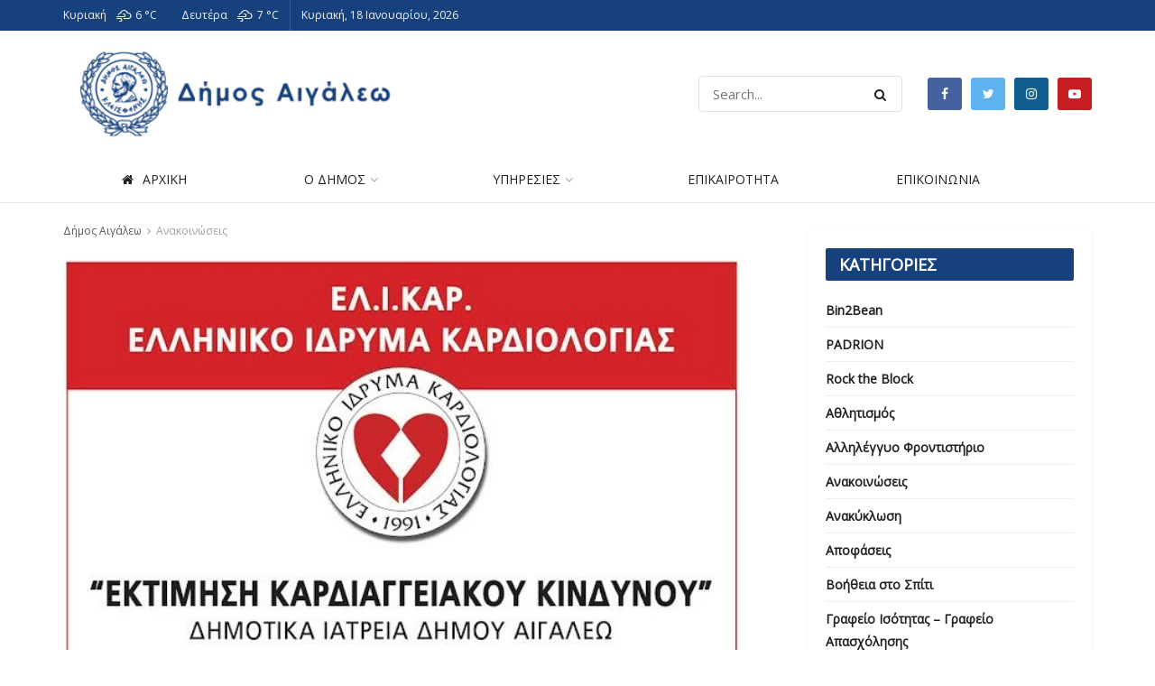

--- FILE ---
content_type: text/css
request_url: https://www.aigaleo.gr/wp-content/themes/jnews_last/data/import/goverment/scheme.css?ver=3.1.1
body_size: 646
content:
/** Color */
::-moz-selection {
    background: #e1e1e1;
    color: #22201D;
}
::-webkit-selection {
    background: #e1e1e1;
    color: #22201D;
}
::selection {
    background: #e1e1e1;
    color: #22201D;
}

.jeg_post_meta {
	text-transform: none;
}
.jeg_post_meta > div:not(:last-of-type) {
	margin-right: 10px;
}
.jeg_post_meta .fa {
	margin-right: 2px;
}

.entry-header .jeg_post_meta .fa, .jeg_post_meta .fa {
	color: inherit !important;
}

.jeg_postblock .jeg_meta_author,
.jeg_postblock .jeg_meta_author a {
	color: inherit !important;
}

.jeg_menu .jeg_menu_icon .fa {
	margin-right: 7px;
}

/** Menu **/
.jeg_main_menu > li > a {
	text-transform: none;
	font-weight: normal;
	font-size: 14px;
}

.jeg_menu_style_2 > li > a:hover:before,
.jeg_menu_style_2 > li.sfHover > a:before,
.jeg_menu_style_2 > li.current-menu-item > a:before,
.jeg_menu_style_2 > li.current-menu-ancestor > a:before {
	width: 100%;
}

/** Blocks **/
.jeg_block_heading {
	margin-bottom: 20px;
}
.jeg_block_heading_9 {
	border-bottom-color: #eee !important;
    border-bottom-width: 1px;
    border-top-color: inherit;
    border-top-width: 3px;
}

/* boxed */
.jeg_boxed_container .jeg_postblock_4 .jeg_block_container {
    overflow: visible;
}
.jeg_boxed_container .jeg_postblock_4 .jeg_post {
    border-top: 1px solid #eee;
    margin-left: -20px;
    margin-right: -20px;
    margin-bottom: 0;
    padding: 20px;
}

/** Post **/
.entry-header .jeg_post_subtitle {
    color: #5f5b58;
}
.jeg_single_tpl_3 .entry-header .jeg_post_subtitle {
	font-size: 22px;
	line-height: 26px;
}
.entry-header .jeg_post_meta {
	border-top: 1px solid #eee;
    border-bottom: 1px solid #eee;
    padding: 12px 0;
}
.jeg_single_tpl_2 .meta_right {
	float: right;
}
.entry-header .jeg_meta_author,
.entry-header .jeg_meta_author a {
	color: #3d3935;
}
.entry-content blockquote, .entry-content q {
	color: #f3682f;
}
.entry-content .pullquote:before, .entry-content .pullquote:after {
	height: 1px;
	width: 80px;
}
.entry-content .pullquote:before {
    margin: 0.5em auto 1.2em;
}
.entry-content .pullquote:after {
    margin: 1.2em auto 0.5em;
}

.content-inner {
    color: #3D3935;
	font-size: 17px;
	line-height: 28px;
}
.entry-content .intro-text {
	font-size: 24px;
}
.entry-content .dropcap.shadow {
	font-weight: bold;
	font-family: Lora, Georgia, serif;
	margin: 2px 12px 0 0;
}
.wp-caption .wp-caption-text {
	text-align: right;
}

/** Widgets */
.popularpost_item .jeg_post_title {
	font-weight: 600;
}
.widget.widget_categories a {
	text-transform: none;
}
.widget_jnews_tab_post .jeg_post_meta {
    display: none;
}
.jeg_tabpost_content {
	padding-top: 25px;
}

.jeg_postblock_31 .jeg_post_title {
	font-weight: bold;
}
@media only screen and (min-width:1025px) {
	.jeg_postblock_31 .jeg_post_title {
		font-size: 18px;
	}

	.vc_col-sm-3 .jeg_pl_sm .jeg_thumb {
		width: 100px;
	}
	.vc_col-sm-3 .jeg_pl_sm .jeg_postblock_content {
		margin-left: 100px;
	}
	.vc_col-sm-3 .jeg_pl_sm .jeg_post_title {
		font-size: 13px;
	}
}
@media only screen and (min-width:1200px) {
	.jeg_sidebar {
	    padding-left: 60px;
	}
	.jeg_sidebar_left .jeg_sidebar {
	    padding-right: 60px;
	    padding-left: 15px;
	}
}